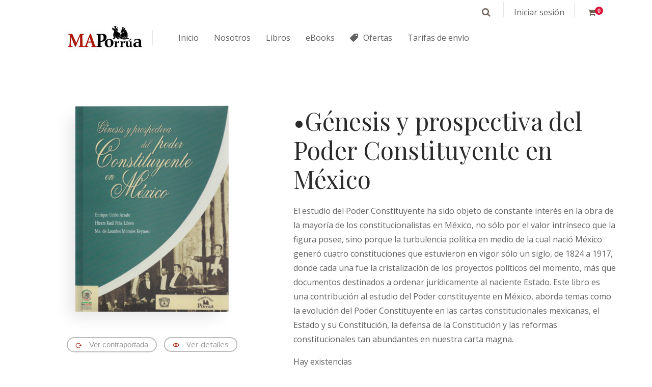

--- FILE ---
content_type: text/css
request_url: https://maporrua.com.mx/app/themes/ma-porrua/style.css?v1_9_0&ver=1.9.0
body_size: 2432
content:
/**
* Theme Name: MA Porrúa
* Description: Tema para MA Porrúa
* Author: Idealogo
* Version: 1.9.0
*
* Template:    pustaka
*/
/* Importing the parent theme stylesheet. */
@import url('../pustaka/style.css');

.payment_method_conektacard {
    overflow: hidden;
}

.payment_method_conektacard .form-row label:before {
    display: none;
}

.payment_method_conektacard .form-row label {
    padding: 20px 20px 20px 10px !important;
}

.payment_method_conektacard .wc_payment_method input {
    display: block !important;
}

#conekta-card-number,
#conekta-card-name,
#conekta-card-cvc {
    display: block
}

.tokoo-look-inside .look-inside-box .look-inside-book-detail .tab-content {
    flex-direction: row !important;
}

.tokoo-look-inside .look-inside-box .look-inside-book-detail .shop_attributes th {
    width: 113px;
}

.product__detail-nav li.wcbs_book_author_info_tab {
    display: none;
}

#home-slider,
#home-books,
#home-author,
#home-quote {
    display: none;
}

.home #home-slider,
.home #home-books,
.home #home-author,
.home #home-quote {
    display: block !important;
}

.product-overview__summary .product-bookmark .post__share a.google-plus,
.product-overview__summary .product-bookmark .post__share a.linkedin {
    display: none;
}

.woocommerce-checkout .woocommerce-shipping-totals h3 {
    color: white;
    font-size: 14px
}

.hdr-widget-dropdown-menu li.menu-item {
    flex-shrink: 0;
}

.site-header .container {
    position: relative;
}

.site-header .tools-holder {
    display: flex;
    flex-direction: row;
    justify-content: flex-end;
    z-index: 1;
}

.site-header .tools-holder .hdr-widget {
    padding: 10px 20px 0 !important;
}

.hdr-widget {
    padding: 5px 20px !important;
}

@media screen and (max-width: 768px) {
    .hdr-widget--menu-cart {
        margin-left: 0 !important;
        /*padding: 0;*/
        /*padding-left: 15px;*/
    }
}


.product-overview .product-action .price {
    float: right;
    padding-right: 20px;
    color: #999 !important;
    font-weight: 300 !important;
}

.product-overview .product-action .price img {
    width: 130px;
}

.product-overview .product-action .price ins {
    color: #af2317;
}


.product-grid .product__inner .product__price span,
.product-grid .product__inner .product__price img,
.product-grid .product__inner .product__price br {
    display: none;
}

.product-grid .product__inner .product__price del {
    color: #999;
}
